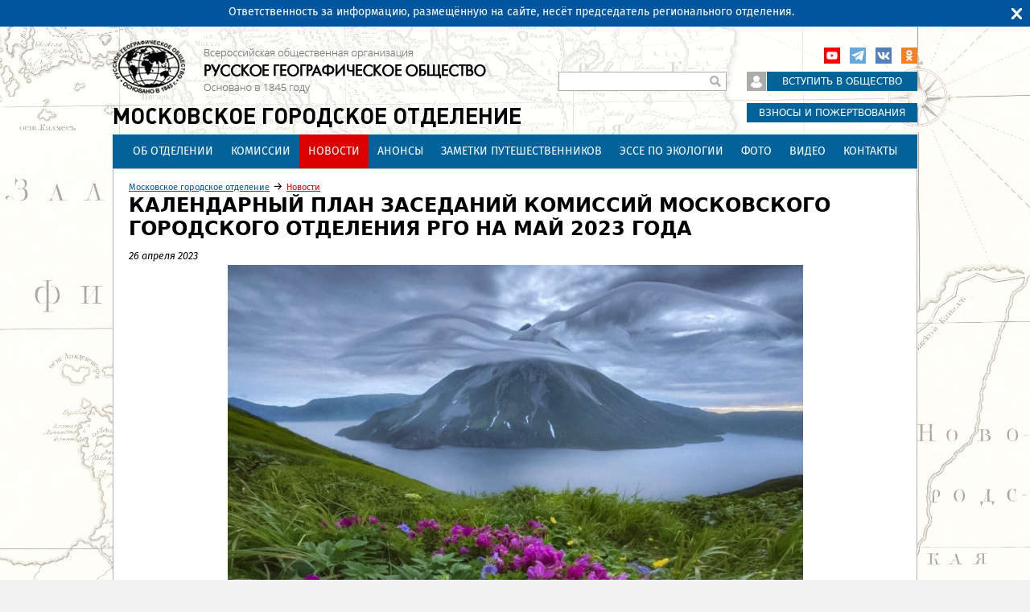

--- FILE ---
content_type: text/html; charset=utf-8
request_url: https://www.rgo.ru/ru/article/kalendarnyy-plan-zasedaniy-komissiy-moskovskogo-gorodskogo-otdeleniya-rgo-na-may-2023-goda
body_size: 41134
content:
<!DOCTYPE html>
<!--[if IEMobile 7]><html class="iem7"  lang="ru" dir="ltr"><![endif]-->
<!--[if lte IE 6]><html class="lt-ie9 lt-ie8 lt-ie7"  lang="ru" dir="ltr"><![endif]-->
<!--[if (IE 7)&(!IEMobile)]><html class="lt-ie9 lt-ie8"  lang="ru" dir="ltr"><![endif]-->
<!--[if IE 8]><html class="lt-ie9"  lang="ru" dir="ltr"><![endif]-->
<!--[if (gte IE 9)|(gt IEMobile 7)]><!--><html  lang="ru" dir="ltr" prefix="content: http://purl.org/rss/1.0/modules/content/ dc: http://purl.org/dc/terms/ foaf: http://xmlns.com/foaf/0.1/ rdfs: http://www.w3.org/2000/01/rdf-schema# sioc: http://rdfs.org/sioc/ns# sioct: http://rdfs.org/sioc/types# skos: http://www.w3.org/2004/02/skos/core# xsd: http://www.w3.org/2001/XMLSchema#"><!--<![endif]-->

<head>
  <meta charset="utf-8" />
<link rel="shortcut icon" href="https://www.rgo.ru/favicon.ico" type="image/vnd.microsoft.icon" />
<link rel="stylesheet" href="//vjs.zencdn.net/7.8.2/video-js.min.css" />
<meta name="yandex-verification" content="4863651831bed70f" /><script type="application/ld+json">
{"@context":"http:\/\/schema.org","@type":"BreadcrumbList","itemListElement":[{"@type":"ListItem","position":1,"item":{"name":"\u041c\u043e\u0441\u043a\u043e\u0432\u0441\u043a\u043e\u0435 \u0433\u043e\u0440\u043e\u0434\u0441\u043a\u043e\u0435 \u043e\u0442\u0434\u0435\u043b\u0435\u043d\u0438\u0435","@id":"https:\/\/www.rgo.ru\/ru\/msk"}},{"@type":"ListItem","position":2,"item":{"name":"\u041d\u043e\u0432\u043e\u0441\u0442\u0438","@id":"https:\/\/www.rgo.ru\/ru\/msk\/novosti"}}]}
</script><meta name="description" content="Календарный план заседаний комиссий МГО РГО на май" />
<meta name="generator" content="Drupal 7 (https://www.drupal.org)" />
<link rel="canonical" href="https://www.rgo.ru/ru/article/kalendarnyy-plan-zasedaniy-komissiy-moskovskogo-gorodskogo-otdeleniya-rgo-na-may-2023-goda" />
<link rel="shortlink" href="https://www.rgo.ru/ru/node/70725" />
<meta property="og:site_name" content="Русское географическое общество" />
<meta property="og:type" content="article" />
<meta property="og:url" content="https://www.rgo.ru/ru/article/kalendarnyy-plan-zasedaniy-komissiy-moskovskogo-gorodskogo-otdeleniya-rgo-na-may-2023-goda" />
<meta property="og:title" content="Календарный план заседаний комиссий Московского городского отделения РГО на май 2023 года" />
<meta property="og:description" content="Календарный план заседаний комиссий МГО РГО на май" />
<meta property="og:updated_time" content="2023-09-26T13:22:53+03:00" />
<meta property="og:image" content="https://www.rgo.ru/sites/default/files/node/70725/vulkan-krenicyna.jpeg" />
<meta property="og:image:width" content="715" />
<meta property="og:image:height" content="475" />
<meta property="article:published_time" content="2023-04-26T14:45:43+03:00" />
<meta property="article:modified_time" content="2023-09-26T13:22:53+03:00" />
  <title>Календарный план заседаний комиссий Московского городского отделения РГО на май 2023 года | Русское географическое общество</title>

      <meta name="MobileOptimized" content="width">
    <meta name="HandheldFriendly" content="true">
    <meta name="viewport" content="width=device-width">
    <!--[if IEMobile]><meta http-equiv="cleartype" content="on"><![endif]-->

  <style>
@import url("https://www.rgo.ru/modules/system/system.base.css?sr2sgs");
@import url("https://www.rgo.ru/modules/system/system.messages.css?sr2sgs");
@import url("https://www.rgo.ru/modules/system/system.theme.css?sr2sgs");
</style>
<style>
@import url("https://www.rgo.ru/sites/all/libraries/mediaelement/build/mediaelementplayer.min.css?sr2sgs");
@import url("https://www.rgo.ru/sites/all/modules/contrib/views_slideshow/views_slideshow.css?sr2sgs");
@import url("https://www.rgo.ru/sites/all/modules/contrib/jquery_update/replace/ui/themes/base/minified/jquery.ui.core.min.css?sr2sgs");
@import url("https://www.rgo.ru/sites/all/modules/contrib/jquery_update/replace/ui/themes/base/minified/jquery.ui.theme.min.css?sr2sgs");
@import url("https://www.rgo.ru/sites/all/modules/contrib/jquery_update/replace/ui/themes/base/minified/jquery.ui.accordion.min.css?sr2sgs");
</style>
<style>
@import url("https://www.rgo.ru/sites/all/libraries/mediaelement/plugins/speed/speed.min.css?sr2sgs");
@import url("https://www.rgo.ru/sites/all/modules/contrib/calendar/css/calendar_multiday.css?sr2sgs");
@import url("https://www.rgo.ru/sites/all/modules/contrib/date/date_repeat_field/date_repeat_field.css?sr2sgs");
@import url("https://www.rgo.ru/modules/field/theme/field.css?sr2sgs");
@import url("https://www.rgo.ru/sites/all/modules/contrib/geofield_ymap/geofield_ymap.css?sr2sgs");
@import url("https://www.rgo.ru/sites/all/modules/contrib/logintoboggan/logintoboggan.css?sr2sgs");
@import url("https://www.rgo.ru/modules/node/node.css?sr2sgs");
@import url("https://www.rgo.ru/modules/search/search.css?sr2sgs");
@import url("https://www.rgo.ru/modules/user/user.css?sr2sgs");
@import url("https://www.rgo.ru/sites/all/modules/contrib/webform_confirm_email/webform_confirm_email.css?sr2sgs");
@import url("https://www.rgo.ru/sites/all/modules/contrib/views/css/views.css?sr2sgs");
</style>
<style>
@import url("https://www.rgo.ru/sites/all/modules/contrib/colorbox/styles/default/colorbox_style.css?sr2sgs");
@import url("https://www.rgo.ru/sites/all/modules/contrib/ctools/css/ctools.css?sr2sgs");
@import url("https://www.rgo.ru/sites/all/modules/contrib/slideshow_creator/slideshow_creator.css?sr2sgs");
@import url("https://www.rgo.ru/sites/all/modules/contrib/video/css/video.css?sr2sgs");
@import url("https://www.rgo.ru/sites/all/modules/contrib/views_slideshow/contrib/views_slideshow_cycle/views_slideshow_cycle.css?sr2sgs");
@import url("https://www.rgo.ru/sites/all/modules/contrib/compact_forms/compact_forms.css?sr2sgs");
@import url("https://www.rgo.ru/sites/all/modules/contrib/topbar_msg/topbar_msg.css?sr2sgs");
</style>

<!--[if lt IE 10]>
<style>
@import url("https://www.rgo.ru/sites/default/files/ctools/css/d41d8cd98f00b204e9800998ecf8427e.css?sr2sgs");
</style>
<![endif]-->
<style>
@import url("https://www.rgo.ru/sites/all/modules/rgom/css/common.theme.css?sr2sgs");
</style>
<style>
@import url("https://www.rgo.ru/sites/all/themes/rgo2013/css/normalize.css?sr2sgs");
@import url("https://www.rgo.ru/sites/all/themes/rgo2013/css/wireframes.css?sr2sgs");
@import url("https://www.rgo.ru/sites/all/themes/rgo2013/css/fixed-width.css?sr2sgs");
@import url("https://www.rgo.ru/sites/all/themes/rgo2013/css/tabs.css?sr2sgs");
@import url("https://www.rgo.ru/sites/all/themes/rgo2013/css/pages.css?sr2sgs");
@import url("https://www.rgo.ru/sites/all/themes/rgo2013/css/blocks.css?sr2sgs");
@import url("https://www.rgo.ru/sites/all/themes/rgo2013/css/navigation.css?sr2sgs");
@import url("https://www.rgo.ru/sites/all/themes/rgo2013/css/views-styles.css?sr2sgs");
@import url("https://www.rgo.ru/sites/all/themes/rgo2013/css/nodes.css?sr2sgs");
@import url("https://www.rgo.ru/sites/all/themes/rgo2013/css/comments.css?sr2sgs");
@import url("https://www.rgo.ru/sites/all/themes/rgo2013/css/forms.css?sr2sgs");
@import url("https://www.rgo.ru/sites/all/themes/rgo2013/css/fields.css?sr2sgs");
@import url("https://www.rgo.ru/sites/all/themes/rgo2013/css/regions.css?sr2sgs");
@import url("https://www.rgo.ru/sites/all/themes/rgo2013/css/english.css?sr2sgs");
@import url("https://www.rgo.ru/sites/all/themes/rgo2013/css/print.css?sr2sgs");
@import url("https://www.rgo.ru/sites/all/themes/rgo2013/css/admin.css?sr2sgs");
</style>
<style> body { background-image: url(https://www.rgo.ru/sites/default/files/background_images/bg6.jpg) }</style>
  <script src="https://www.rgo.ru/sites/all/libraries/modernizr/modernizr.min.js?sr2sgs"></script>
<script src="https://www.rgo.ru/sites/all/modules/contrib/jquery_update/replace/jquery/1.12/jquery.min.js?v=1.12.4"></script>
<script src="https://www.rgo.ru/misc/jquery-extend-3.4.0.js?v=1.12.4"></script>
<script src="https://www.rgo.ru/misc/jquery-html-prefilter-3.5.0-backport.js?v=1.12.4"></script>
<script src="https://www.rgo.ru/misc/jquery.once.js?v=1.2"></script>
<script src="https://www.rgo.ru/misc/drupal.js?sr2sgs"></script>
<script src="https://www.rgo.ru/sites/all/modules/contrib/jquery_update/js/jquery_browser.js?v=0.0.1"></script>
<script src="https://www.rgo.ru/sites/all/modules/contrib/jquery_update/replace/ui/ui/minified/jquery.ui.core.min.js?v=1.10.2"></script>
<script src="https://www.rgo.ru/sites/all/modules/contrib/jquery_update/replace/ui/ui/minified/jquery.ui.widget.min.js?v=1.10.2"></script>
<script src="https://www.rgo.ru/sites/all/libraries/mediaelement/build/mediaelement-and-player.min.js?v=4"></script>
<script src="https://www.rgo.ru/sites/all/modules/contrib/jquery_plugin/jquery.cycle.all.min.js?v=2.88"></script>
<script src="https://www.rgo.ru/sites/all/modules/contrib/views_slideshow/js/views_slideshow.js?v=1.0"></script>
<script src="https://www.rgo.ru/sites/all/modules/contrib/jquery_update/replace/ui/external/jquery.cookie.js?v=67fb34f6a866c40d0570"></script>
<script src="https://www.rgo.ru/sites/all/modules/contrib/jquery_update/replace/jquery.form/4/jquery.form.min.js?v=4.2.1"></script>
<script src="https://www.rgo.ru/sites/all/modules/contrib/jquery_update/replace/ui/ui/minified/jquery.ui.accordion.min.js?v=1.10.2"></script>
<script src="https://www.rgo.ru/misc/form-single-submit.js?v=7.101"></script>
<script src="https://www.rgo.ru/misc/ajax.js?v=7.101"></script>
<script src="https://www.rgo.ru/sites/all/modules/contrib/jquery_update/js/jquery_update.js?v=0.0.1"></script>
<script src="https://www.rgo.ru/sites/all/modules/contrib/admin_menu/admin_devel/admin_devel.js?sr2sgs"></script>
<script src="https://www.rgo.ru/sites/all/modules/contrib/entityreference/js/entityreference.js?sr2sgs"></script>
<script src="https://www.rgo.ru/sites/all/modules/contrib/smsframework/modules/sms_devel//js/sms_devel_virtualgw.js?sr2sgs"></script>
<script src="https://www.rgo.ru/sites/all/modules/contrib/spamspan/spamspan.js?sr2sgs"></script>
<script>(function(m,e,t,r,i,k,a){m[i]=m[i]||function(){(m[i].a=m[i].a||[]).push(arguments)}; m[i].l=1*new Date();k=e.createElement(t),a=e.getElementsByTagName(t)[0],k.async=1,k.src=r,a.parentNode.insertBefore(k,a)}) (window, document, "script", "https://mc.yandex.ru/metrika/tag.js", "ym"); ym(18146101, "init", { clickmap:true, trackLinks:true, accurateTrackBounce:true, webvisor:true, trackHash:true });</script>
<script src="https://www.rgo.ru/sites/default/files/languages/ru_4RHxZ44A481v_81rs2RpBEo4GiqndbYN9hmcQx_AyjM.js?sr2sgs"></script>
<script src="https://www.rgo.ru/sites/all/libraries/colorbox/jquery.colorbox-min.js?sr2sgs"></script>
<script src="https://www.rgo.ru/sites/all/modules/contrib/colorbox/js/colorbox.js?sr2sgs"></script>
<script src="https://www.rgo.ru/sites/all/modules/contrib/colorbox/styles/default/colorbox_style.js?sr2sgs"></script>
<script src="https://www.rgo.ru/sites/all/modules/contrib/mediaelement/mediaelement.js?sr2sgs"></script>
<script src="https://www.rgo.ru/sites/all/libraries/mediaelement/plugins/speed/speed.min.js?sr2sgs"></script>
<script src="https://www.rgo.ru/sites/all/libraries/mediaelement/plugins/speed/speed-i18n.js?sr2sgs"></script>
<script src="https://www.rgo.ru/sites/all/modules/contrib/slideshow_creator/slideshow_creator.js?sr2sgs"></script>
<script src="https://www.rgo.ru/sites/all/modules/contrib/video/js/video.js?sr2sgs"></script>
<script src="https://www.rgo.ru/sites/all/libraries/jquery.cycle/jquery.cycle.all.js?sr2sgs"></script>
<script src="https://www.rgo.ru/sites/all/libraries/json2/json2.js?sr2sgs"></script>
<script src="https://www.rgo.ru/sites/all/modules/contrib/views_slideshow/contrib/views_slideshow_cycle/js/views_slideshow_cycle.js?sr2sgs"></script>
<script src="https://www.rgo.ru/misc/progress.js?v=7.101"></script>
<script src="https://www.rgo.ru/sites/all/modules/contrib/compact_forms/compact_forms.js?sr2sgs"></script>
<script src="https://www.rgo.ru/sites/all/modules/contrib/topbar_msg/topbar_msg.js?sr2sgs"></script>
<script src="https://www.rgo.ru/sites/all/themes/rgo2013/js/jquery.textshadow.js?sr2sgs"></script>
<script src="https://www.rgo.ru/sites/all/themes/rgo2013/js/script.js?sr2sgs"></script>
<script>jQuery.extend(Drupal.settings, {"basePath":"\/","pathPrefix":"ru\/","setHasJsCookie":0,"ajaxPageState":{"theme":"rgo2013","theme_token":"Fm-hjaRUxZ0etrqfsc-IuTsexrjob_vwwgGdfY3pKIU","jquery_version":"1.12","jquery_version_token":"ALK4bMuZ7V1P-1LIUnOXvgnxrXLql4mqo7HwAE5INjc","js":{"sites\/all\/libraries\/modernizr\/modernizr.min.js":1,"sites\/all\/modules\/contrib\/jquery_update\/replace\/jquery\/1.12\/jquery.min.js":1,"misc\/jquery-extend-3.4.0.js":1,"misc\/jquery-html-prefilter-3.5.0-backport.js":1,"misc\/jquery.once.js":1,"misc\/drupal.js":1,"sites\/all\/modules\/contrib\/jquery_update\/js\/jquery_browser.js":1,"sites\/all\/modules\/contrib\/jquery_update\/replace\/ui\/ui\/minified\/jquery.ui.core.min.js":1,"sites\/all\/modules\/contrib\/jquery_update\/replace\/ui\/ui\/minified\/jquery.ui.widget.min.js":1,"sites\/all\/libraries\/mediaelement\/build\/mediaelement-and-player.min.js":1,"sites\/all\/modules\/contrib\/jquery_plugin\/jquery.cycle.all.min.js":1,"sites\/all\/modules\/contrib\/views_slideshow\/js\/views_slideshow.js":1,"sites\/all\/modules\/contrib\/jquery_update\/replace\/ui\/external\/jquery.cookie.js":1,"sites\/all\/modules\/contrib\/jquery_update\/replace\/jquery.form\/4\/jquery.form.min.js":1,"sites\/all\/modules\/contrib\/jquery_update\/replace\/ui\/ui\/minified\/jquery.ui.accordion.min.js":1,"misc\/form-single-submit.js":1,"misc\/ajax.js":1,"sites\/all\/modules\/contrib\/jquery_update\/js\/jquery_update.js":1,"sites\/all\/modules\/contrib\/admin_menu\/admin_devel\/admin_devel.js":1,"sites\/all\/modules\/contrib\/entityreference\/js\/entityreference.js":1,"sites\/all\/modules\/contrib\/smsframework\/modules\/sms_devel\/\/js\/sms_devel_virtualgw.js":1,"sites\/all\/modules\/contrib\/spamspan\/spamspan.js":1,"0":1,"public:\/\/languages\/ru_4RHxZ44A481v_81rs2RpBEo4GiqndbYN9hmcQx_AyjM.js":1,"sites\/all\/libraries\/colorbox\/jquery.colorbox-min.js":1,"sites\/all\/modules\/contrib\/colorbox\/js\/colorbox.js":1,"sites\/all\/modules\/contrib\/colorbox\/styles\/default\/colorbox_style.js":1,"sites\/all\/modules\/contrib\/mediaelement\/mediaelement.js":1,"sites\/all\/libraries\/mediaelement\/plugins\/speed\/speed.min.js":1,"sites\/all\/libraries\/mediaelement\/plugins\/speed\/speed-i18n.js":1,"sites\/all\/modules\/contrib\/slideshow_creator\/slideshow_creator.js":1,"sites\/all\/modules\/contrib\/video\/js\/video.js":1,"sites\/all\/libraries\/jquery.cycle\/jquery.cycle.all.js":1,"sites\/all\/libraries\/json2\/json2.js":1,"sites\/all\/modules\/contrib\/views_slideshow\/contrib\/views_slideshow_cycle\/js\/views_slideshow_cycle.js":1,"misc\/progress.js":1,"sites\/all\/modules\/contrib\/compact_forms\/compact_forms.js":1,"sites\/all\/modules\/contrib\/topbar_msg\/topbar_msg.js":1,"sites\/all\/themes\/rgo2013\/js\/jquery.textshadow.js":1,"sites\/all\/themes\/rgo2013\/js\/script.js":1},"css":{"modules\/system\/system.base.css":1,"modules\/system\/system.menus.css":1,"modules\/system\/system.messages.css":1,"modules\/system\/system.theme.css":1,"sites\/all\/libraries\/mediaelement\/build\/mediaelementplayer.min.css":1,"sites\/all\/modules\/contrib\/views_slideshow\/views_slideshow.css":1,"misc\/ui\/jquery.ui.core.css":1,"misc\/ui\/jquery.ui.theme.css":1,"misc\/ui\/jquery.ui.accordion.css":1,"sites\/all\/libraries\/mediaelement\/plugins\/speed\/speed.min.css":1,"sites\/all\/modules\/contrib\/calendar\/css\/calendar_multiday.css":1,"sites\/all\/modules\/contrib\/date\/date_repeat_field\/date_repeat_field.css":1,"modules\/field\/theme\/field.css":1,"sites\/all\/modules\/contrib\/geofield_ymap\/geofield_ymap.css":1,"sites\/all\/modules\/contrib\/logintoboggan\/logintoboggan.css":1,"modules\/node\/node.css":1,"modules\/search\/search.css":1,"modules\/user\/user.css":1,"sites\/all\/modules\/contrib\/webform_confirm_email\/webform_confirm_email.css":1,"sites\/all\/modules\/contrib\/views\/css\/views.css":1,"sites\/all\/modules\/contrib\/colorbox\/styles\/default\/colorbox_style.css":1,"sites\/all\/modules\/contrib\/ctools\/css\/ctools.css":1,"sites\/all\/modules\/contrib\/slideshow_creator\/slideshow_creator.css":1,"sites\/all\/modules\/contrib\/video\/css\/video.css":1,"sites\/all\/modules\/contrib\/views_slideshow\/contrib\/views_slideshow_cycle\/views_slideshow_cycle.css":1,"sites\/all\/modules\/contrib\/compact_forms\/compact_forms.css":1,"sites\/all\/modules\/contrib\/topbar_msg\/topbar_msg.css":1,"public:\/\/ctools\/css\/d41d8cd98f00b204e9800998ecf8427e.css":1,"sites\/all\/modules\/rgom\/css\/common.theme.css":1,"sites\/all\/themes\/rgo2013\/system.menus.css":1,"sites\/all\/themes\/rgo2013\/css\/normalize.css":1,"sites\/all\/themes\/rgo2013\/css\/wireframes.css":1,"sites\/all\/themes\/rgo2013\/css\/fixed-width.css":1,"sites\/all\/themes\/rgo2013\/css\/page-backgrounds.css":1,"sites\/all\/themes\/rgo2013\/css\/tabs.css":1,"sites\/all\/themes\/rgo2013\/css\/pages.css":1,"sites\/all\/themes\/rgo2013\/css\/blocks.css":1,"sites\/all\/themes\/rgo2013\/css\/navigation.css":1,"sites\/all\/themes\/rgo2013\/css\/views-styles.css":1,"sites\/all\/themes\/rgo2013\/css\/nodes.css":1,"sites\/all\/themes\/rgo2013\/css\/comments.css":1,"sites\/all\/themes\/rgo2013\/css\/forms.css":1,"sites\/all\/themes\/rgo2013\/css\/fields.css":1,"sites\/all\/themes\/rgo2013\/css\/regions.css":1,"sites\/all\/themes\/rgo2013\/css\/english.css":1,"sites\/all\/themes\/rgo2013\/css\/print.css":1,"sites\/all\/themes\/rgo2013\/css\/admin.css":1,"0":1}},"colorbox":{"opacity":"0.85","current":"{current} \u0438\u0437 {total}","previous":"\u00ab \u041f\u0440\u0435\u0434\u044b\u0434\u0443\u0449\u0438\u0439","next":"\u0421\u043b\u0435\u0434\u0443\u044e\u0449\u0438\u0439 \u00bb","close":"\u0417\u0430\u043a\u0440\u044b\u0442\u044c","maxWidth":"98%","maxHeight":"98%","fixed":true,"mobiledetect":true,"mobiledevicewidth":"480px","file_public_path":"\/sites\/default\/files","specificPagesDefaultValue":"admin*\nimagebrowser*\nimg_assist*\nimce*\nnode\/add\/*\nnode\/*\/edit\nprint\/*\nprintpdf\/*\nsystem\/ajax\nsystem\/ajax\/*"},"jcarousel":{"ajaxPath":"\/ru\/jcarousel\/ajax\/views"},"mediaelementAll":true,"viewsSlideshow":{"headimage_node-entity_view_1_1":{"methods":{"goToSlide":["viewsSlideshowPager","viewsSlideshowSlideCounter","viewsSlideshowCycle"],"nextSlide":["viewsSlideshowPager","viewsSlideshowSlideCounter","viewsSlideshowCycle"],"pause":["viewsSlideshowControls","viewsSlideshowCycle"],"play":["viewsSlideshowControls","viewsSlideshowCycle"],"previousSlide":["viewsSlideshowPager","viewsSlideshowSlideCounter","viewsSlideshowCycle"],"transitionBegin":["viewsSlideshowPager","viewsSlideshowSlideCounter"],"transitionEnd":[]},"paused":0}},"viewsSlideshowCycle":{"#views_slideshow_cycle_main_headimage_node-entity_view_1_1":{"num_divs":1,"id_prefix":"#views_slideshow_cycle_main_","div_prefix":"#views_slideshow_cycle_div_","vss_id":"headimage_node-entity_view_1_1","effect":"fade","transition_advanced":0,"timeout":5000,"speed":700,"delay":0,"sync":1,"random":0,"pause":1,"pause_on_click":0,"play_on_hover":0,"action_advanced":0,"start_paused":0,"remember_slide":0,"remember_slide_days":1,"pause_in_middle":0,"pause_when_hidden":0,"pause_when_hidden_type":"full","amount_allowed_visible":"","nowrap":0,"pause_after_slideshow":0,"fixed_height":1,"items_per_slide":1,"wait_for_image_load":1,"wait_for_image_load_timeout":3000,"cleartype":0,"cleartypenobg":0,"advanced_options":"{}","advanced_options_choices":0,"advanced_options_entry":""}},"ajax":{"edit-submit":{"callback":"rgom_subscribe_subscribe_form_ajax","wrapper":"ajax-subscribe-form-wrapper-2","effect":"fade","event":"click","url":"\/ru\/article\/kalendarnyy-plan-zasedaniy-komissiy-moskovskogo-gorodskogo-otdeleniya-rgo-na-may-2023-goda","submit":{"_triggering_element_name":"op","_triggering_element_value":"\u041f\u043e\u0434\u043f\u0438\u0441\u0430\u0442\u044c\u0441\u044f"}},"edit-submit--3":{"callback":"rgom_subscribe_subscribe_form_ajax","wrapper":"ajax-subscribe-form-wrapper-1","effect":"fade","event":"click","url":"\/ru\/article\/kalendarnyy-plan-zasedaniy-komissiy-moskovskogo-gorodskogo-otdeleniya-rgo-na-may-2023-goda","submit":{"_triggering_element_name":"op","_triggering_element_value":"\u041f\u043e\u0434\u043f\u0438\u0441\u0430\u0442\u044c\u0441\u044f"}}},"urlIsAjaxTrusted":{"\/ru\/article\/kalendarnyy-plan-zasedaniy-komissiy-moskovskogo-gorodskogo-otdeleniya-rgo-na-may-2023-goda":true},"compactForms":{"forms":["user-login-form","search-block-form"],"stars":2},"better_exposed_filters":{"views":{"side_banner":{"displays":{"block_2":{"filters":[]}}},"menu_top":{"displays":{"default":{"filters":[]},"menu_top_reg":{"filters":[]}}},"menu_side":{"displays":{"menu_side_reg":{"filters":[]}}}}},"TopBarMsg":{"message":"\u041e\u0442\u0432\u0435\u0442\u0441\u0442\u0432\u0435\u043d\u043d\u043e\u0441\u0442\u044c \u0437\u0430 \u0438\u043d\u0444\u043e\u0440\u043c\u0430\u0446\u0438\u044e, \u0440\u0430\u0437\u043c\u0435\u0449\u0451\u043d\u043d\u0443\u044e \u043d\u0430 \u0441\u0430\u0439\u0442\u0435, \u043d\u0435\u0441\u0451\u0442 \u043f\u0440\u0435\u0434\u0441\u0435\u0434\u0430\u0442\u0435\u043b\u044c \u0440\u0435\u0433\u0438\u043e\u043d\u0430\u043b\u044c\u043d\u043e\u0433\u043e \u043e\u0442\u0434\u0435\u043b\u0435\u043d\u0438\u044f.","link_text":"","link":"","color_bg":"#00569E","color_text":"#ffffff","color_link":"#F3FA25","autohide":0,"autohide_seconds":"5","link_target":"_blank"},"js":{"tokens":[]}});</script>
      <!--[if lt IE 9]>
    <script src="/sites/all/themes/zen/js/html5-respond.js"></script>
    <![endif]-->
  </head>
<body class="html not-front not-logged-in no-sidebars page-node page-node- page-node-70725 node-type-post i18n-ru section-article has-content-system_main-1 has-content-rgom_subscribe_1-2 has-content-block_8-3 region-page user-role-1" >
      <p id="skip-link">
      <a href="#main-menu" class="element-invisible element-focusable">Перейти к содержимому</a>
    </p>
      
<div id="page">

  <header id="header" role="banner">

          <a href="/ru" title="Главная" rel="home" id="logo"><img src="https://www.rgo.ru/sites/default/files/logo-black_2.png" alt="Главная" /></a>
              <a href="/ru/msk" title="Московское городское отделение" rel="region_home" id="reg_site_name">Московское городское отделение</a>
    
    
    
      <div class="header__region region region-header">
    <div id="block-block-9" class="block block-block first odd">

      
  <!-- VK JS API -->
<script type="text/javascript" src="//vk.com/js/api/openapi.js?96"></script>
<script type="text/javascript">
<!--//--><![CDATA[// ><!--
VK.init({apiId: 3683488, onlyWidgets: true});
//--><!]]>
</script>

<!-- Rating Mail.ru counter -->
<script type="text/javascript">
<!--//--><![CDATA[// ><!--

var _tmr = window._tmr || (window._tmr = []);
_tmr.push({id: "3244797", type: "pageView", start: (new Date()).getTime(), pid: "USER_ID"});
(function (d, w, id) {
  if (d.getElementById(id)) return;
  var ts = d.createElement("script"); ts.type = "text/javascript"; ts.async = true; ts.id = id;
  ts.src = "https://top-fwz1.mail.ru/js/code.js";
  var f = function () {var s = d.getElementsByTagName("script")[0]; s.parentNode.insertBefore(ts, s);};
  if (w.opera == "[object Opera]") { d.addEventListener("DOMContentLoaded", f, false); } else { f(); }
})(document, window, "topmailru-code");

//--><!]]>
</script><noscript><div>
<img src="https://top-fwz1.mail.ru/counter?id=3244797;js=na" style="border:0;position:absolute;left:-9999px;" alt="Top.Mail.Ru" />
</div></noscript>
<!-- //Rating Mail.ru counter -->

<!-- Rating@Mail.ru counter dynamic remarketing appendix -->
<script type="text/javascript">
<!--//--><![CDATA[// ><!--

var _tmr = _tmr || [];
_tmr.push({
    type: 'itemView',
    productid: 'VALUE',
    pagetype: 'VALUE',
    list: 'VALUE',
    totalvalue: 'VALUE'
});

//--><!]]>
</script>
<!-- // Rating@Mail.ru counter dynamic remarketing appendix -->

</div><!-- /.block -->
<div id="block-block-7" class="block block-block even">

      
  <p><a class="ok" href="http://ok.ru/group/52676880105689" rel="noopener noreferrer" target="_blank">Одноклассники</a></p>

<!--
<p><a class="inst" href="https://instagram.com/rgo_1845/" rel="noopener noreferrer" target="_blank">Instagram</a></p>

<p><a class="twitter" href="https://twitter.com/rgo_ru/" rel="noopener noreferrer" target="_blank">Twitter</a></p>

<p><a class="fb" href="http://www.facebook.com/rgoclub/" rel="noopener noreferrer" target="_blank">Facebook</a></p>
-->
<p><a class="vk" href="http://vk.com/rgoclub" rel="noopener noreferrer" target="_blank">вКонтакте</a></p>

<p><a class="tg" href="https://t.me/rgo1845" rel="noopener noreferrer" target="_blank">Telegram</a></p>

<p><a class="youtube" href="https://www.youtube.com/channel/UCMgAJsnI00fDZ592Fh5PCWQ" rel="noopener noreferrer" target="_blank">YouTube</a></p>

</div><!-- /.block -->
<div id="block-block-3" class="block block-block odd">

      
  <p><a class="lk" href="https://lk.rgo.ru"><span class="icon"> </span></a><a class="join" href="/ru/page/vstuplenie-v-obshchestvo"><span class="link">Вступить в общество</span></a></p>

<p><a class="card" href="/ru/payment"><span class="icon"> </span><span class="link">Взносы и пожертвования</span></a></p>

</div><!-- /.block -->
<div id="block-search-form" class="block block-search even" role="search">

      
  <form action="/ru/article/kalendarnyy-plan-zasedaniy-komissiy-moskovskogo-gorodskogo-otdeleniya-rgo-na-may-2023-goda" method="post" id="search-block-form" accept-charset="UTF-8"><div><div class="container-inline">
      <h2 class="element-invisible">Форма поиска</h2>
    <div class="form-item form-type-textfield form-item-search-block-form">
  <label class="element-invisible" for="edit-search-block-form--2">Поиск </label>
 <input title="Введите ключевые слова для поиска." type="text" id="edit-search-block-form--2" name="search_block_form" value="" size="15" maxlength="128" class="form-text" />
</div>
<div class="form-actions form-wrapper" id="edit-actions"><input type="submit" id="edit-submit--2" name="op" value="Поиск" class="form-submit" /></div><input type="hidden" name="form_build_id" value="form-aW-BzcUgKO72QolwhWjQnCnm6vQHW9Hbe3_1jqfLZpA" />
<input type="hidden" name="form_id" value="search_block_form" />
</div>
</div></form>
</div><!-- /.block -->
<div id="block-block-25" class="block block-block odd">

      
  <p><a href="/ru/partners">Программа лояльности</a></p>
<!--<p><a href="/ru/obshchestvo/kontakty">Контакты</a></p>-->

</div><!-- /.block -->
<div id="block-views-menu-top-menu-top-reg" class="block block-views last even">

      
  <div class="view view-menu-top view-id-menu_top view-display-id-menu_top_reg view-dom-id-a28ebe75854ec0ae8ff4278369a84e2e">
        
  
  
      <div class="view-content">
      <div class="item-list">    <ul>          <li class="views-row-odd views-row-first highlight-0 tid-1655">  
          <a href="/ru/moskovskoe-gorodskoe-otdelenie/ob-otdelenii">Об отделении</a>
<div class="children"><div class="view view-menu-top view-id-menu_top view-display-id-default view-dom-id-d5fca307ccdc134dcbec774b0c3c51da">
        
  
  
  
  
  
  
  
  
  
</div></div>  </li>
          <li class="views-row-even highlight-0 tid-2802">  
          <a href="/ru/msk/komissii">Комиссии</a>
<div class="children"><div class="view view-menu-top view-id-menu_top view-display-id-default view-dom-id-025ea296e62c9b3c835909d3a3640dae">
        
  
  
  
  
  
  
  
  
  
</div></div>  </li>
          <li class="views-row-odd highlight-0 active tid-7676">  
          <a href="/ru/msk/novosti">Новости</a>
<div class="children"><div class="view view-menu-top view-id-menu_top view-display-id-default view-dom-id-3aa9980cddf8c797502efda646c8ba97">
        
  
  
  
  
  
  
  
  
  
</div></div>  </li>
          <li class="views-row-even highlight-0 tid-1780">  
          <a href="/ru/msk/anonsy">Анонсы</a>
<div class="children"><div class="view view-menu-top view-id-menu_top view-display-id-default view-dom-id-4585cd973a86e5da046627bd8c7fa025">
        
  
  
  
  
  
  
  
  
  
</div></div>  </li>
          <li class="views-row-odd highlight-0 tid-3183">  
          <a href="/ru/msk/zametki-puteshestvennikov">Заметки путешественников</a>
<div class="children"><div class="view view-menu-top view-id-menu_top view-display-id-default view-dom-id-be983713bb00d781561b92c438f15a6c">
        
  
  
  
  
  
  
  
  
  
</div></div>  </li>
          <li class="views-row-even highlight-0 tid-7901">  
          <a href="/ru/msk/esse-po-ekologii">Эссе по экологии</a>
<div class="children"><div class="view view-menu-top view-id-menu_top view-display-id-default view-dom-id-e2dd7c08549bff2e0abec9afb1e9ffa4">
        
  
  
  
  
  
  
  
  
  
</div></div>  </li>
          <li class="views-row-odd highlight-0 tid-1232">  
          <a href="/ru/moskovskoe-gorodskoe-otdelenie/foto">Фото</a>
<div class="children"><div class="view view-menu-top view-id-menu_top view-display-id-default view-dom-id-84159ecd5ed94c6180a3456f6939038e">
        
  
  
  
  
  
  
  
  
  
</div></div>  </li>
          <li class="views-row-even highlight-0 tid-7900">  
          <a href="/ru/msk/video">Видео</a>
<div class="children"><div class="view view-menu-top view-id-menu_top view-display-id-default view-dom-id-03ad6f655fede6ac20b3f2773548b8a4">
        
  
  
  
  
  
  
  
  
  
</div></div>  </li>
          <li class="views-row-odd views-row-last highlight-0 tid-1600">  
          <a href="/ru/moskovskoe-gorodskoe-otdelenie/kontakty">Контакты</a>
<div class="children"><div class="view view-menu-top view-id-menu_top view-display-id-default view-dom-id-17bc6fa4edba411570b043d3ea6e6e83">
        
  
  
  
  
  
  
  
  
  
</div></div>  </li>
      </ul></div>    </div>
  
  
  
  
  
  
  
</div>
</div><!-- /.block -->
  </div>

  </header>

  <div id="main">

    
    <div id="content" class="column" role="main">
                  <nav class="breadcrumb" role="navigation"><h2 class="element-invisible">Вы здесь</h2><ol><li class="first"><a href="/ru/msk">Московское городское отделение</a> → </li><li class="last"><a href="/ru/msk/novosti">Новости</a></li></ol></nav>      <a id="main-content"></a>
                    <h1 class="title" id="page-title"><span>Календарный план заседаний комиссий Московского городского отделения РГО на май 2023 года</span></h1>
                                                


<article class="node-70725 node node-post view-mode-full clearfix" about="/ru/article/kalendarnyy-plan-zasedaniy-komissiy-moskovskogo-gorodskogo-otdeleniya-rgo-na-may-2023-goda" typeof="sioc:Item foaf:Document">

      <header>
                  <span property="dc:title" content="Календарный план заседаний комиссий Московского городского отделения РГО на май 2023 года" class="rdf-meta element-hidden"></span>
              <p class="submitted">
                    <span property="dc:date dc:created" content="2023-04-26T14:45:43+03:00" datatype="xsd:dateTime" rel="sioc:has_creator"><time pubdate datetime="2023-04-26T14:45:43+03:00">26 апреля 2023</time></span>        </p>
      
          </header>
  
  <div class="view view-headimage-node view-id-headimage_node view-display-id-entity_view_1 view-dom-id-b1a4968a6f805a783caf8aeaaa515ea6">
      
  
  
  
      <div class="view-content">
      
  <div class="skin-default">
    
    <div id="views_slideshow_cycle_main_headimage_node-entity_view_1_1" class="views_slideshow_cycle_main views_slideshow_main"><div id="views_slideshow_cycle_teaser_section_headimage_node-entity_view_1_1" class="views-slideshow-cycle-main-frame views_slideshow_cycle_teaser_section">
  <div id="views_slideshow_cycle_div_headimage_node-entity_view_1_1_0" class="views-slideshow-cycle-main-frame-row views_slideshow_cycle_slide views_slideshow_slide views-row-1 views-row-first views-row-odd" >
  <div class="views-slideshow-cycle-main-frame-row-item views-row views-row-0 views-row-odd views-row-first">
    
  <div class="views-field views-field-field-headimage">        <div class="field-content"><img typeof="foaf:Image" src="https://www.rgo.ru/sites/default/files/styles/head_image_article/public/node/70725/vulkan-krenicyna.jpeg?itok=kbRXnJh3" width="715" height="475" alt="" title="Цветы и крылья... Фото: Александр Кукринов, участник фотоконкурса РГО &quot;Самая красивая страна&quot;" /><div class="image-title">Цветы и крылья... Фото: Александр Кукринов, участник фотоконкурса РГО "Самая красивая страна"</div></div>  </div></div>
</div>
</div>
</div>
      </div>
    </div>
  
  
  
  
  
  
</div> <div class="field field-name-body field-type-text-with-summary field-label-hidden js-mediator-article"><div class="field-items"><div class="field-item even" property="content:encoded"><p class="MsoBodyText"><strong>17 мая (среда), 18:30</strong></p>
<p><em><b>Комиссия спелеологии и карстоведения</b></em></p>
<p>О.А. МИННИКОВ<i> </i>—<i> Рукопожатие поколений: присоединение пещеры "Водная" к системе пещер "Кулогорская-Троя" (Архангельская область)</i></p>
<p>О.А. МИННИКОВ<i> </i>—<i> Опыт создания комплекса онлайн-мониторинга пещер</i></p>
<blockquote><p>Институт географии РАН, Конференц-зал, вход свободный.</p>
</blockquote>
<p> </p>
<p><strong>21 мая (воскресенье)</strong></p>
<p><em><b>Комиссия географии полярных стран</b></em></p>
<p><em>День полярного кино в Доме русского зарубежья имени Александра Солженицына</em></p>
<blockquote><p>13:30<strong><i>  </i></strong>—<i> Открытие фотодокументальной выставки "Мы ушли за пределы жизни…" </i><i>К 120-летию спасательной экспедиции на остров Беннета под руководством А.В. Колчака</i></p>
<p><i>С 12 до 20 часов </i>—<i> показ фильмов арктической тематики в рамках проекта "90 лет славной истории освоения Арктики", организованный  АНО  Студия "Камена-фильм"</i></p>
<p>Ул. Нижняя Радищевская, 2, зал 501 (5 этаж). Проезд: станция Таганская кольцевая.</p>
<p>Вход свободный.</p>
</blockquote>
<p align="center"> </p>
<p><strong>22 мая (понедельник), 18:30</strong></p>
<p><em><strong>Комиссия рекреационной географии и туризма</strong></em></p>
<p>Е.С. КОХАНОВА, Н.И. КУКУШКИНА — <i>Тобольск </i>–<i> родина талантов</i></p>
<blockquote><p>Институт географии РАН, Комната 8 (Музей), вход свободный.</p>
</blockquote>
<p> </p>
<p><strong>1 июня  (четверг), 15:00</strong></p>
<p><em><b>Гидрологическая комиссия</b></em></p>
<p>П.С. БОРЩ — <i>Комплекс гидротехнических сооружений, обеспечивающий дополнительное обводнение Волго-Ахтубинской поймы на участке Волгоградской области</i></p>
<blockquote><p>Институт географии РАН, ул. Вавилова, д. 37, комната 35, вход свободный. </p>
</blockquote>
<hr />
<p><em>За актуальным расписанием следите <a href="/ru/moskovskoe-gorodskoe-otdelenie/kalendarnyy-plan">на странице МГО РГО</a> и <a href="https://vk.com/rgomgo">ВКонтакте </a></em></p>
</div></div></div>
  
  
</article>
<div id="block-rgom-subscribe-1" class="block block-rgom-subscribe even">

      
  <form action="/ru/article/kalendarnyy-plan-zasedaniy-komissiy-moskovskogo-gorodskogo-otdeleniya-rgo-na-may-2023-goda" method="post" id="rgom-subscribe-subscribe-form--2" accept-charset="UTF-8"><div><div id="ajax-subscribe-form-wrapper-1" class="form-wrapper"><h2>Подпишитесь на еженедельную рассылку РГО</h2><p>Самые интересные материалы нашего сайта, набор в экспедиции, анонсы лекций и выставок. Только наука и никакой политики.</p><div class="form-item form-type-textfield form-item-email">
  <label class="element-invisible" for="edit-email--2">Ваш адрес e-mail <span class="form-required" title="Это поле обязательно для заполнения.">*</span></label>
 <input placeholder="Ваш адрес e-mail" type="text" id="edit-email--2" name="email" value="" size="60" maxlength="128" class="form-text required" />
</div>
<input type="submit" id="edit-submit--3" name="op" value="Подписаться" class="form-submit" /></div><input type="hidden" name="form_build_id" value="form-fc-ET13sVSMBoBLYfas3O5c9bkE3W_CkdkauMgDM4LY" />
<input type="hidden" name="form_id" value="rgom_subscribe_subscribe_form" />
</div></form>
</div><!-- /.block -->
<div id="block-block-8" class="block block-block last odd">

      
  <!--
<div class="fb-like" data-send="true" data-layout="button_count" data-width="450" data-show-faces="false" data-font="arial"></div>
-->

<div id="vk_like"></div><script type="text/javascript">
<!--//--><![CDATA[// ><!--
VK.Widgets.Like("vk_like", {type: "button", height: 18});
//--><!]]>
</script>
<!--
<a href="https://twitter.com/share" class="twitter-share-button" data-via="rgo_ru" data-lang="ru">Твитнуть</a>
<script>!function(d,s,id){var js,fjs=d.getElementsByTagName(s)[0],p=/^http:/.test(d.location)?'http':'https';if(!d.getElementById(id)){js=d.createElement(s);js.id=id;js.src=p+'://platform.twitter.com/widgets.js';fjs.parentNode.insertBefore(js,fjs);}}(document, 'script', 'twitter-wjs');</script>
-->

<div id="ok_shareWidget"></div>
<script>
<!--//--><![CDATA[// ><!--

!function (d, id, did, st) {
  var js = d.createElement("script");
  js.src = "//connect.ok.ru/connect.js";
  js.onload = js.onreadystatechange = function () {
  if (!this.readyState || this.readyState == "loaded" || this.readyState == "complete") {
    if (!this.executed) {
      this.executed = true;
      setTimeout(function () {
        OK.CONNECT.insertShareWidget(id,did,st);
      }, 0);
    }
  }};
  d.documentElement.appendChild(js);
}(document,"ok_shareWidget",document.URL,"{width:170,height:30,st:'rounded',sz:20,ck:3}");

//--><!]]>
</script>

</div><!-- /.block -->
    </div><!-- /#content -->

    <div id="navigation">

      
      
    </div><!-- /#navigation -->

    
    
    
  </div><!-- /#main -->

  
</div><!-- /#page -->

  <div class="region region-bottom">
    <div class="wrapper">
    <div id="block-block-4" class="block block-block first odd">

      
  <p>© ВОО "Русское географическое общество", 2013-2026 г.</p>
<p><a href="/ru/node/13585">Условия использования материалов</a> <a href="/node/20192">Политика защиты и обработки персональных данных</a></p>
</div><!-- /.block -->
<div id="block-block-20" class="block block-block even">

      
  <p>Ответственность за информацию, размещённую на сайте, несёт председатель регионального отделения.</p>

</div><!-- /.block -->
<div id="block-block-10" class="block block-block last odd">

      
  <p><a href="/" class="logo">На главную</a></p>
</div><!-- /.block -->
    </div>
  </div>

<!--
<div id="zaglushka">
<a class="close" href="#"></a>
</div>
<div id="fade"></div>
-->


  </body>
</html>


--- FILE ---
content_type: text/css
request_url: https://www.rgo.ru/sites/all/modules/contrib/topbar_msg/topbar_msg.css?sr2sgs
body_size: 1448
content:
#topbarmsg-wrapper {
  display: block; 
  position: fixed;
  width: 100%; 
  top: 0px; 
  left: 0px; 
  z-index: 5000; 
  height: 33px;
}
#topbarmsg-container {
  height: 33px; 
  border-bottom-width: 3px; 
  color: rgb(255, 255, 255); 
  line-height: 30px; 
  top: 0px;
  border-bottom-color: #FFFFFF;
}
#topbarmsg-container a {
  color: #F3FA25;
  font-family: Georgia,serif;
  text-decoration:underline;
}
#topbarmsg-container a:hover {
  text-decoration:none;
}
#topbarmsg-shadow {
  background: url("images/toolbar.gif") repeat scroll 0 0 transparent;
  height: 4px;
  left: 0; 
  line-height: 4px;
  overflow: hidden;
  position: absolute;
  width: 100%;
}
#topbarmsg-open {
  display:none;
  border-radius: 0px 0px 4px 4px; 
  float:right;
  color:#ffffff;
  padding:2px;
  text-decoration:none;
  position: fixed; 
  top: 0px;
  z-index: 5000; 
  right:5px;
  border-bottom:2px solid #aaaaaa; 
  border-left:2px solid #aaaaaa; 
  border-right:2px solid #aaaaaa; 
}
#topbarmsg-close {
  float:right;
  color:#ffffff;
  background-color: #aaaaaa; 
  text-decoration:none;
  padding:0px 2px;
  border-radius: 4px 4px 0px 0px;
  margin-top:-30px;
  border-top:2px solid #ffffff; 
  border-left:2px solid #ffffff; 
  border-right:2px solid #ffffff;
  margin-right:5px;
}
#topbarmsg-container a#topbarmsg-close  {
  color:#ffffff;	
}
#topbarmsg-logo {
  margin-left:10px;
}
#topbarmsg-content {
  margin:auto;
  width:80%;
  text-align:center;
}


--- FILE ---
content_type: text/css
request_url: https://www.rgo.ru/sites/all/themes/rgo2013/css/comments.css?sr2sgs
body_size: 9937
content:
/**
 * @file
 * Comment Styling
 */
@font-face {
  font-family: "Fira Sans";
  src: font-url("FiraSans-Hair.eot");
  src: font-url("FiraSans-Hair.eot#") format("embedded-opentype"), url("../fonts/FiraSans-Hair.woff") format("woff"), url("../fonts/FiraSans-Hair.ttf") format("truetype");
  font-weight: 100;
  font-style: normal;
}
@font-face {
  font-family: "Fira Sans";
  src: url("../fonts/FiraSans-HairItalic.eot");
  src: local("Fira Sans Hair Italic"), url("../fonts/FiraSans-HairItalic.eot#") format("embedded-opentype"), url("../fonts/FiraSans-HairItalic.woff") format("woff"), url("../fonts/FiraSans-HairItalic.ttf") format("truetype");
  font-weight: 100;
  font-style: italic;
}
@font-face {
  font-family: "Fira Sans";
  src: url("../fonts/FiraSans-UltraLight.eot");
  src: local("Fira Sans UltraLight"), url("../fonts/FiraSans-UltraLight.eot#") format("embedded-opentype"), url("../fonts/FiraSans-UltraLight.woff") format("woff"), url("../fonts/FiraSans-UltraLight.ttf") format("truetype");
  font-weight: 200;
  font-style: normal;
}
@font-face {
  font-family: "Fira Sans";
  src: url("../fonts/FiraSans-UltraLightItalic.eot");
  src: local("Fira Sans UltraLight Italic"), url("../fonts/FiraSans-UltraLightItalic.eot#") format("embedded-opentype"), url("../fonts/FiraSans-UltraLightItalic.woff") format("woff"), url("../fonts/FiraSans-UltraLightItalic.ttf") format("truetype");
  font-weight: 200;
  font-style: italic;
}
@font-face {
  font-family: "Fira Sans";
  src: url("../fonts/FiraSans-Light.eot");
  src: local("Fira Sans Light"), url("../fonts/FiraSans-Light.eot#") format("embedded-opentype"), url("../fonts/FiraSans-Light.woff") format("woff"), url("../fonts/FiraSans-Light.ttf") format("truetype");
  font-weight: 300;
  font-style: normal;
}
@font-face {
  font-family: "Fira Sans";
  src: url("../fonts/FiraSans-LightItalic.eot");
  src: local("Fira Sans Light Italic"), url("../fonts/FiraSans-LightItalic.eot#") format("embedded-opentype"), url("../fonts/FiraSans-LightItalic.woff") format("woff"), url("../fonts/FiraSans-LightItalic.ttf") format("truetype");
  font-weight: 300;
  font-style: italic;
}
@font-face {
  font-family: "Fira Sans";
  src: url("../fonts/FiraSans-Regular.eot");
  src: local("Fira Sans Regular"), url("../fonts/FiraSans-Regular.eot#") format("embedded-opentype"), url("../fonts/FiraSans-Regular.woff") format("woff"), url("../fonts/FiraSans-Regular.ttf") format("truetype");
  font-weight: 400;
  font-style: normal;
}
@font-face {
  font-family: "Fira Sans";
  src: url("../fonts/FiraSans-Italic.eot");
  src: local("Fira Sans Regular Italic"), url("../fonts/FiraSans-Italic.eot#") format("embedded-opentype"), url("../fonts/FiraSans-Italic.woff") format("woff"), url("../fonts/FiraSans-Italic.ttf") format("truetype");
  font-weight: 400;
  font-style: italic;
}
@font-face {
  font-family: "Fira Sans";
  src: url("../fonts/FiraSans-Medium.eot");
  src: local("Fira Sans Medium"), url("../fonts/FiraSans-Medium.eot#") format("embedded-opentype"), url("../fonts/FiraSans-Medium.woff") format("woff"), url("../fonts/FiraSans-Medium.ttf") format("truetype");
  font-weight: 500;
  font-style: normal;
}
@font-face {
  font-family: "Fira Sans";
  src: url("../fonts/FiraSans-MediumItalic.eot");
  src: local("Fira Sans Medium Italic"), url("../fonts/FiraSans-MediumItalic.eot#") format("embedded-opentype"), url("../fonts/FiraSans-MediumItalic.woff") format("woff"), url("../fonts/FiraSans-MediumItalic.ttf") format("truetype");
  font-weight: 500;
  font-style: italic;
}
@font-face {
  font-family: "Fira Sans";
  src: url("../fonts/FiraSans-SemiBold.eot");
  src: local("Fira Sans SemiBold"), url("../fonts/FiraSans-SemiBold.eot#") format("embedded-opentype"), url("../fonts/FiraSans-SemiBold.woff") format("woff"), url("../fonts/FiraSans-SemiBold.ttf") format("truetype");
  font-weight: 600;
  font-style: normal;
}
@font-face {
  font-family: "Fira Sans";
  src: url("../fonts/FiraSans-SemiBoldItalic.eot");
  src: local("Fira Sans SemiBold Italic"), url("../fonts/FiraSans-SemiBoldItalic.eot#") format("embedded-opentype"), url("../fonts/FiraSans-SemiBoldItalic.woff") format("woff"), url("../fonts/FiraSans-SemiBoldItalic.ttf") format("truetype");
  font-weight: 600;
  font-style: italic;
}
@font-face {
  font-family: "Fira Sans";
  src: url("../fonts/FiraSans-Bold.eot");
  src: local("Fira Sans Bold"), url("../fonts/FiraSans-Bold.eot#") format("embedded-opentype"), url("../fonts/FiraSans-Bold.woff") format("woff"), url("../fonts/FiraSans-Bold.ttf") format("truetype");
  font-weight: 700;
  font-style: normal;
}
@font-face {
  font-family: "Fira Sans";
  src: url("../fonts/FiraSans-BoldItalic.eot");
  src: local("Fira Sans Bold Italic"), url("../fonts/FiraSans-BoldItalic.eot#") format("embedded-opentype"), url("../fonts/FiraSans-BoldItalic.woff") format("woff"), url("../fonts/FiraSans-BoldItalic.ttf") format("truetype");
  font-weight: 700;
  font-style: italic;
}
@font-face {
  font-family: "Fira Sans";
  src: url("../fonts/FiraSans-ExtraBold.eot");
  src: local("Fira Sans ExtraBold"), url("../fonts/FiraSans-ExtraBold.eot#") format("embedded-opentype"), url("../fonts/FiraSans-ExtraBold.woff") format("woff"), url("../fonts/FiraSans-ExtraBold.ttf") format("truetype");
  font-weight: 800;
  font-style: normal;
}
@font-face {
  font-family: "Fira Sans";
  src: url("../fonts/FiraSans-ExtraBoldItalic.eot");
  src: local("Fira Sans ExtraBold Italic"), url("../fonts/FiraSans-ExtraBoldItalic.eot#") format("embedded-opentype"), url("../fonts/FiraSans-ExtraBoldItalic.woff") format("woff"), url("../fonts/FiraSans-ExtraBoldItalic.ttf") format("truetype");
  font-weight: 800;
  font-style: italic;
}
@font-face {
  font-family: "Fira Sans";
  src: url("../fonts/FiraSans-Heavy.eot");
  src: local("Fira Sans Heavy"), url("../fonts/FiraSans-Heavy.eot#") format("embedded-opentype"), url("../fonts/FiraSans-Heavy.woff") format("woff"), url("../fonts/FiraSans-Heavy.ttf") format("truetype");
  font-weight: 900;
  font-style: normal;
}
@font-face {
  font-family: "Fira Sans";
  src: url("../fonts/FiraSans-HeavyItalic.eot");
  src: local("Fira Sans Heavy Italic"), url("../fonts/FiraSans-HeavyItalic.eot#") format("embedded-opentype"), url("../fonts/FiraSans-HeavyItalic.woff") format("woff"), url("../fonts/FiraSans-HeavyItalic.ttf") format("truetype");
  font-weight: 900;
  font-style: italic;
}
@font-face {
  font-family: "Fira Mono";
  src: url("../fonts/FiraMono-Regular.eot");
  src: local("Fira Mono"), url("../fonts/FiraMono-Regular.eot#") format("embedded-opentype"), url("../fonts/FiraMono-Regular.woff") format("woff"), url("../fonts/FiraMono-Regular.ttf") format("truetype");
  font-weight: 400;
  font-style: normal;
}
@font-face {
  font-family: "Fira Mono";
  src: url("../fonts/FiraMono-Bold.eot");
  src: local("Fira Mono Bold"), url("../fonts/FiraMono-Bold.eot#") format("embedded-opentype"), url("../fonts/FiraMono-Bold.woff") format("woff"), url("../fonts/FiraMono-Bold.ttf") format("truetype");
  font-weight: 600;
  font-style: normal;
}
@font-face {
  font-family: "IcomoonFree";
  src: url("../fonts/icomoon-free-webfont.eot");
  src: url("../fonts/icomoon-free-webfont.eot?#iefix") format("embedded-opentype"), url("../fonts/icomoon-free-webfont.woff2") format("woff2"), url("../fonts/icomoon-free-webfont.woff") format("woff"), url("../fonts/icomoon-free-webfont.svg#icomoon-freeregular") format("svg");
  font-weight: normal;
  font-style: normal;
}
.ui-text-shadow, .ui-text-shadow-original {
  position: relative;
}

.ui-text-shadow-original {
  z-index: 1;
  text-shadow: none;
}

.ui-text-shadow-copy {
  position: absolute;
  z-index: 0;
  line-height: 110.74235%;
  left: 0;
  top: 0;
  zoom: 1;
  text-shadow: none;
}

.comments { /* Wrapper for the list of comments and its title */
  margin: 1.5em 0;
}
.comments h2.title { /* Heading for the list of comments */ }
.comments h2.comment-form { /* Heading for the comment form */ }

.comment { /* Wrapper for a single comment */ }
.comment.comment-preview { /* Preview of the comment before submitting new or updated comment */
  background-color: #ffffea; /* Drupal core will use a #ffffea background. See #1110842 */
}
.comment.new { /* A new comment since the user last viewed the page. */ }
.comment.first { /* The first comment in the list of comments */ }
.comment.last { /* The last comment in the list of comments */ }
.comment.odd { /* An odd-numbered comment in the list of comments */ }
.comment.even { /* An even-numbered comment in the list of comments */ }
.comment.comment-by-anonymous { /* A comment created by an anonymous user */ }
.comment.comment-by-node-author { /* A comment created by the node's author */ }
.comment.comment-by-viewer { /* A comment created by the current user */ }
.comment h3.comment-title { /* Comment title */ }
.comment .new { /* "New" marker for comments that are new for the current user */
  color: #c00;
}
.comment .user-picture { /* The picture of the comment author */ }
.comment .submitted { /* The "posted by" information */ }
.comment .permalink { /* Comment's permalink wrapper */
  text-transform: uppercase;
  font-size: 75%;
}
.comment .user-signature { /* The user's signature */ }
.comment ul.links { /* Comment links. See also the ul.links declaration in the pages.css. */ }

.indented { /* Nested comments are indented */
  margin-left: 30px; /* Drupal core uses a 25px left margin */
}

.comment-unpublished { /* Unpublished comments */
  /* background-color: #fff4f4; */ /* Drupal core uses a #fff4f4 background */
}
.comment-unpublished p.unpublished { /* The word "Unpublished" displayed underneath the content. */
  height: 0;
  overflow: visible;
  color: #d8d8d8;
  font-size: 75px;
  line-height: 1;
  font-family: Impact, "Arial Narrow", Helvetica, sans-serif;
  font-weight: bold;
  text-transform: uppercase;
  text-align: center;
  word-wrap: break-word;
}
/*# sourceMappingURL=comments.css.map */
